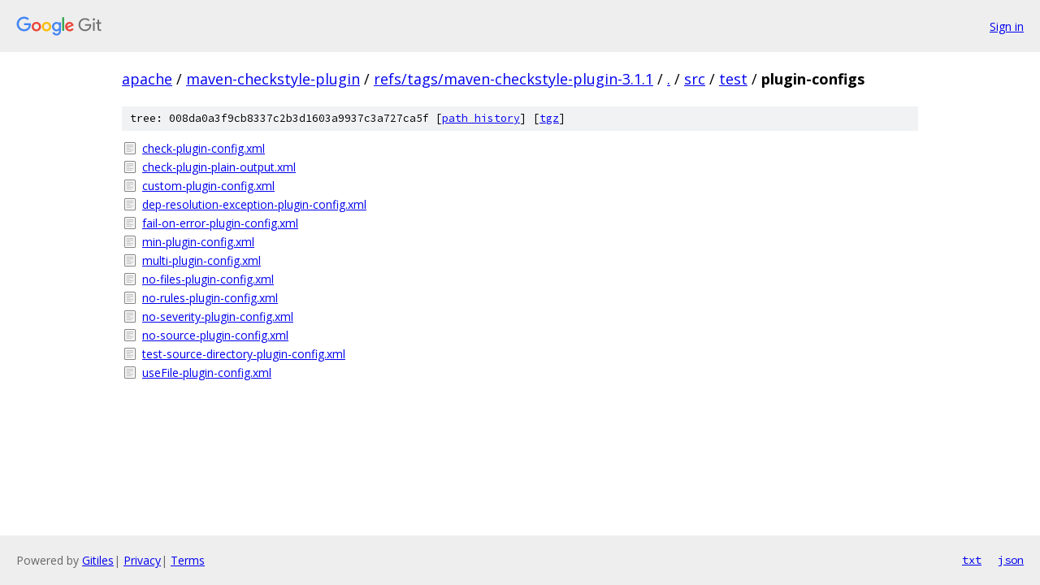

--- FILE ---
content_type: text/html; charset=utf-8
request_url: https://apache.googlesource.com/maven-checkstyle-plugin/+/refs/tags/maven-checkstyle-plugin-3.1.1/src/test/plugin-configs/
body_size: 891
content:
<!DOCTYPE html><html lang="en"><head><meta charset="utf-8"><meta name="viewport" content="width=device-width, initial-scale=1"><title>src/test/plugin-configs - maven-checkstyle-plugin - Git at Google</title><link rel="stylesheet" type="text/css" href="/+static/base.css"><!-- default customHeadTagPart --></head><body class="Site"><header class="Site-header"><div class="Header"><a class="Header-image" href="/"><img src="//www.gstatic.com/images/branding/lockups/2x/lockup_git_color_108x24dp.png" width="108" height="24" alt="Google Git"></a><div class="Header-menu"> <a class="Header-menuItem" href="https://accounts.google.com/AccountChooser?faa=1&amp;continue=https://apache.googlesource.com/login/maven-checkstyle-plugin/%2B/refs/tags/maven-checkstyle-plugin-3.1.1/src/test/plugin-configs">Sign in</a> </div></div></header><div class="Site-content"><div class="Container "><div class="Breadcrumbs"><a class="Breadcrumbs-crumb" href="/?format=HTML">apache</a> / <a class="Breadcrumbs-crumb" href="/maven-checkstyle-plugin/">maven-checkstyle-plugin</a> / <a class="Breadcrumbs-crumb" href="/maven-checkstyle-plugin/+/refs/tags/maven-checkstyle-plugin-3.1.1">refs/tags/maven-checkstyle-plugin-3.1.1</a> / <a class="Breadcrumbs-crumb" href="/maven-checkstyle-plugin/+/refs/tags/maven-checkstyle-plugin-3.1.1/">.</a> / <a class="Breadcrumbs-crumb" href="/maven-checkstyle-plugin/+/refs/tags/maven-checkstyle-plugin-3.1.1/src">src</a> / <a class="Breadcrumbs-crumb" href="/maven-checkstyle-plugin/+/refs/tags/maven-checkstyle-plugin-3.1.1/src/test">test</a> / <span class="Breadcrumbs-crumb">plugin-configs</span></div><div class="TreeDetail"><div class="u-sha1 u-monospace TreeDetail-sha1">tree: 008da0a3f9cb8337c2b3d1603a9937c3a727ca5f [<a href="/maven-checkstyle-plugin/+log/refs/tags/maven-checkstyle-plugin-3.1.1/src/test/plugin-configs">path history</a>] <span>[<a href="/maven-checkstyle-plugin/+archive/refs/tags/maven-checkstyle-plugin-3.1.1/src/test/plugin-configs.tar.gz">tgz</a>]</span></div><ol class="FileList"><li class="FileList-item FileList-item--regularFile" title="Regular file - check-plugin-config.xml"><a class="FileList-itemLink" href="/maven-checkstyle-plugin/+/refs/tags/maven-checkstyle-plugin-3.1.1/src/test/plugin-configs/check-plugin-config.xml">check-plugin-config.xml</a></li><li class="FileList-item FileList-item--regularFile" title="Regular file - check-plugin-plain-output.xml"><a class="FileList-itemLink" href="/maven-checkstyle-plugin/+/refs/tags/maven-checkstyle-plugin-3.1.1/src/test/plugin-configs/check-plugin-plain-output.xml">check-plugin-plain-output.xml</a></li><li class="FileList-item FileList-item--regularFile" title="Regular file - custom-plugin-config.xml"><a class="FileList-itemLink" href="/maven-checkstyle-plugin/+/refs/tags/maven-checkstyle-plugin-3.1.1/src/test/plugin-configs/custom-plugin-config.xml">custom-plugin-config.xml</a></li><li class="FileList-item FileList-item--regularFile" title="Regular file - dep-resolution-exception-plugin-config.xml"><a class="FileList-itemLink" href="/maven-checkstyle-plugin/+/refs/tags/maven-checkstyle-plugin-3.1.1/src/test/plugin-configs/dep-resolution-exception-plugin-config.xml">dep-resolution-exception-plugin-config.xml</a></li><li class="FileList-item FileList-item--regularFile" title="Regular file - fail-on-error-plugin-config.xml"><a class="FileList-itemLink" href="/maven-checkstyle-plugin/+/refs/tags/maven-checkstyle-plugin-3.1.1/src/test/plugin-configs/fail-on-error-plugin-config.xml">fail-on-error-plugin-config.xml</a></li><li class="FileList-item FileList-item--regularFile" title="Regular file - min-plugin-config.xml"><a class="FileList-itemLink" href="/maven-checkstyle-plugin/+/refs/tags/maven-checkstyle-plugin-3.1.1/src/test/plugin-configs/min-plugin-config.xml">min-plugin-config.xml</a></li><li class="FileList-item FileList-item--regularFile" title="Regular file - multi-plugin-config.xml"><a class="FileList-itemLink" href="/maven-checkstyle-plugin/+/refs/tags/maven-checkstyle-plugin-3.1.1/src/test/plugin-configs/multi-plugin-config.xml">multi-plugin-config.xml</a></li><li class="FileList-item FileList-item--regularFile" title="Regular file - no-files-plugin-config.xml"><a class="FileList-itemLink" href="/maven-checkstyle-plugin/+/refs/tags/maven-checkstyle-plugin-3.1.1/src/test/plugin-configs/no-files-plugin-config.xml">no-files-plugin-config.xml</a></li><li class="FileList-item FileList-item--regularFile" title="Regular file - no-rules-plugin-config.xml"><a class="FileList-itemLink" href="/maven-checkstyle-plugin/+/refs/tags/maven-checkstyle-plugin-3.1.1/src/test/plugin-configs/no-rules-plugin-config.xml">no-rules-plugin-config.xml</a></li><li class="FileList-item FileList-item--regularFile" title="Regular file - no-severity-plugin-config.xml"><a class="FileList-itemLink" href="/maven-checkstyle-plugin/+/refs/tags/maven-checkstyle-plugin-3.1.1/src/test/plugin-configs/no-severity-plugin-config.xml">no-severity-plugin-config.xml</a></li><li class="FileList-item FileList-item--regularFile" title="Regular file - no-source-plugin-config.xml"><a class="FileList-itemLink" href="/maven-checkstyle-plugin/+/refs/tags/maven-checkstyle-plugin-3.1.1/src/test/plugin-configs/no-source-plugin-config.xml">no-source-plugin-config.xml</a></li><li class="FileList-item FileList-item--regularFile" title="Regular file - test-source-directory-plugin-config.xml"><a class="FileList-itemLink" href="/maven-checkstyle-plugin/+/refs/tags/maven-checkstyle-plugin-3.1.1/src/test/plugin-configs/test-source-directory-plugin-config.xml">test-source-directory-plugin-config.xml</a></li><li class="FileList-item FileList-item--regularFile" title="Regular file - useFile-plugin-config.xml"><a class="FileList-itemLink" href="/maven-checkstyle-plugin/+/refs/tags/maven-checkstyle-plugin-3.1.1/src/test/plugin-configs/useFile-plugin-config.xml">useFile-plugin-config.xml</a></li></ol></div></div> <!-- Container --></div> <!-- Site-content --><footer class="Site-footer"><div class="Footer"><span class="Footer-poweredBy">Powered by <a href="https://gerrit.googlesource.com/gitiles/">Gitiles</a>| <a href="https://policies.google.com/privacy">Privacy</a>| <a href="https://policies.google.com/terms">Terms</a></span><span class="Footer-formats"><a class="u-monospace Footer-formatsItem" href="?format=TEXT">txt</a> <a class="u-monospace Footer-formatsItem" href="?format=JSON">json</a></span></div></footer></body></html>